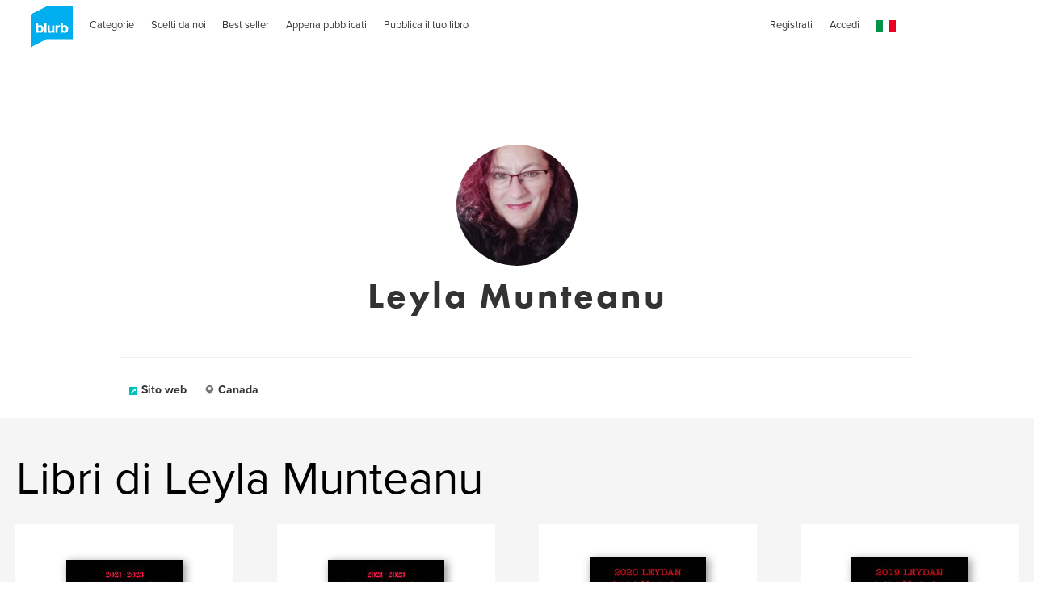

--- FILE ---
content_type: text/html; charset=utf-8
request_url: https://www.google.com/recaptcha/api2/anchor?ar=1&k=6LdYlHUUAAAAAGR0VR_KjlDMfvnnWb2XhZ4cAhOK&co=aHR0cHM6Ly9pdC5ibHVyYi5jb206NDQz&hl=it&v=PoyoqOPhxBO7pBk68S4YbpHZ&size=invisible&badge=inline&anchor-ms=20000&execute-ms=30000&cb=3e87s9jmnanw
body_size: 49662
content:
<!DOCTYPE HTML><html dir="ltr" lang="it"><head><meta http-equiv="Content-Type" content="text/html; charset=UTF-8">
<meta http-equiv="X-UA-Compatible" content="IE=edge">
<title>reCAPTCHA</title>
<style type="text/css">
/* cyrillic-ext */
@font-face {
  font-family: 'Roboto';
  font-style: normal;
  font-weight: 400;
  font-stretch: 100%;
  src: url(//fonts.gstatic.com/s/roboto/v48/KFO7CnqEu92Fr1ME7kSn66aGLdTylUAMa3GUBHMdazTgWw.woff2) format('woff2');
  unicode-range: U+0460-052F, U+1C80-1C8A, U+20B4, U+2DE0-2DFF, U+A640-A69F, U+FE2E-FE2F;
}
/* cyrillic */
@font-face {
  font-family: 'Roboto';
  font-style: normal;
  font-weight: 400;
  font-stretch: 100%;
  src: url(//fonts.gstatic.com/s/roboto/v48/KFO7CnqEu92Fr1ME7kSn66aGLdTylUAMa3iUBHMdazTgWw.woff2) format('woff2');
  unicode-range: U+0301, U+0400-045F, U+0490-0491, U+04B0-04B1, U+2116;
}
/* greek-ext */
@font-face {
  font-family: 'Roboto';
  font-style: normal;
  font-weight: 400;
  font-stretch: 100%;
  src: url(//fonts.gstatic.com/s/roboto/v48/KFO7CnqEu92Fr1ME7kSn66aGLdTylUAMa3CUBHMdazTgWw.woff2) format('woff2');
  unicode-range: U+1F00-1FFF;
}
/* greek */
@font-face {
  font-family: 'Roboto';
  font-style: normal;
  font-weight: 400;
  font-stretch: 100%;
  src: url(//fonts.gstatic.com/s/roboto/v48/KFO7CnqEu92Fr1ME7kSn66aGLdTylUAMa3-UBHMdazTgWw.woff2) format('woff2');
  unicode-range: U+0370-0377, U+037A-037F, U+0384-038A, U+038C, U+038E-03A1, U+03A3-03FF;
}
/* math */
@font-face {
  font-family: 'Roboto';
  font-style: normal;
  font-weight: 400;
  font-stretch: 100%;
  src: url(//fonts.gstatic.com/s/roboto/v48/KFO7CnqEu92Fr1ME7kSn66aGLdTylUAMawCUBHMdazTgWw.woff2) format('woff2');
  unicode-range: U+0302-0303, U+0305, U+0307-0308, U+0310, U+0312, U+0315, U+031A, U+0326-0327, U+032C, U+032F-0330, U+0332-0333, U+0338, U+033A, U+0346, U+034D, U+0391-03A1, U+03A3-03A9, U+03B1-03C9, U+03D1, U+03D5-03D6, U+03F0-03F1, U+03F4-03F5, U+2016-2017, U+2034-2038, U+203C, U+2040, U+2043, U+2047, U+2050, U+2057, U+205F, U+2070-2071, U+2074-208E, U+2090-209C, U+20D0-20DC, U+20E1, U+20E5-20EF, U+2100-2112, U+2114-2115, U+2117-2121, U+2123-214F, U+2190, U+2192, U+2194-21AE, U+21B0-21E5, U+21F1-21F2, U+21F4-2211, U+2213-2214, U+2216-22FF, U+2308-230B, U+2310, U+2319, U+231C-2321, U+2336-237A, U+237C, U+2395, U+239B-23B7, U+23D0, U+23DC-23E1, U+2474-2475, U+25AF, U+25B3, U+25B7, U+25BD, U+25C1, U+25CA, U+25CC, U+25FB, U+266D-266F, U+27C0-27FF, U+2900-2AFF, U+2B0E-2B11, U+2B30-2B4C, U+2BFE, U+3030, U+FF5B, U+FF5D, U+1D400-1D7FF, U+1EE00-1EEFF;
}
/* symbols */
@font-face {
  font-family: 'Roboto';
  font-style: normal;
  font-weight: 400;
  font-stretch: 100%;
  src: url(//fonts.gstatic.com/s/roboto/v48/KFO7CnqEu92Fr1ME7kSn66aGLdTylUAMaxKUBHMdazTgWw.woff2) format('woff2');
  unicode-range: U+0001-000C, U+000E-001F, U+007F-009F, U+20DD-20E0, U+20E2-20E4, U+2150-218F, U+2190, U+2192, U+2194-2199, U+21AF, U+21E6-21F0, U+21F3, U+2218-2219, U+2299, U+22C4-22C6, U+2300-243F, U+2440-244A, U+2460-24FF, U+25A0-27BF, U+2800-28FF, U+2921-2922, U+2981, U+29BF, U+29EB, U+2B00-2BFF, U+4DC0-4DFF, U+FFF9-FFFB, U+10140-1018E, U+10190-1019C, U+101A0, U+101D0-101FD, U+102E0-102FB, U+10E60-10E7E, U+1D2C0-1D2D3, U+1D2E0-1D37F, U+1F000-1F0FF, U+1F100-1F1AD, U+1F1E6-1F1FF, U+1F30D-1F30F, U+1F315, U+1F31C, U+1F31E, U+1F320-1F32C, U+1F336, U+1F378, U+1F37D, U+1F382, U+1F393-1F39F, U+1F3A7-1F3A8, U+1F3AC-1F3AF, U+1F3C2, U+1F3C4-1F3C6, U+1F3CA-1F3CE, U+1F3D4-1F3E0, U+1F3ED, U+1F3F1-1F3F3, U+1F3F5-1F3F7, U+1F408, U+1F415, U+1F41F, U+1F426, U+1F43F, U+1F441-1F442, U+1F444, U+1F446-1F449, U+1F44C-1F44E, U+1F453, U+1F46A, U+1F47D, U+1F4A3, U+1F4B0, U+1F4B3, U+1F4B9, U+1F4BB, U+1F4BF, U+1F4C8-1F4CB, U+1F4D6, U+1F4DA, U+1F4DF, U+1F4E3-1F4E6, U+1F4EA-1F4ED, U+1F4F7, U+1F4F9-1F4FB, U+1F4FD-1F4FE, U+1F503, U+1F507-1F50B, U+1F50D, U+1F512-1F513, U+1F53E-1F54A, U+1F54F-1F5FA, U+1F610, U+1F650-1F67F, U+1F687, U+1F68D, U+1F691, U+1F694, U+1F698, U+1F6AD, U+1F6B2, U+1F6B9-1F6BA, U+1F6BC, U+1F6C6-1F6CF, U+1F6D3-1F6D7, U+1F6E0-1F6EA, U+1F6F0-1F6F3, U+1F6F7-1F6FC, U+1F700-1F7FF, U+1F800-1F80B, U+1F810-1F847, U+1F850-1F859, U+1F860-1F887, U+1F890-1F8AD, U+1F8B0-1F8BB, U+1F8C0-1F8C1, U+1F900-1F90B, U+1F93B, U+1F946, U+1F984, U+1F996, U+1F9E9, U+1FA00-1FA6F, U+1FA70-1FA7C, U+1FA80-1FA89, U+1FA8F-1FAC6, U+1FACE-1FADC, U+1FADF-1FAE9, U+1FAF0-1FAF8, U+1FB00-1FBFF;
}
/* vietnamese */
@font-face {
  font-family: 'Roboto';
  font-style: normal;
  font-weight: 400;
  font-stretch: 100%;
  src: url(//fonts.gstatic.com/s/roboto/v48/KFO7CnqEu92Fr1ME7kSn66aGLdTylUAMa3OUBHMdazTgWw.woff2) format('woff2');
  unicode-range: U+0102-0103, U+0110-0111, U+0128-0129, U+0168-0169, U+01A0-01A1, U+01AF-01B0, U+0300-0301, U+0303-0304, U+0308-0309, U+0323, U+0329, U+1EA0-1EF9, U+20AB;
}
/* latin-ext */
@font-face {
  font-family: 'Roboto';
  font-style: normal;
  font-weight: 400;
  font-stretch: 100%;
  src: url(//fonts.gstatic.com/s/roboto/v48/KFO7CnqEu92Fr1ME7kSn66aGLdTylUAMa3KUBHMdazTgWw.woff2) format('woff2');
  unicode-range: U+0100-02BA, U+02BD-02C5, U+02C7-02CC, U+02CE-02D7, U+02DD-02FF, U+0304, U+0308, U+0329, U+1D00-1DBF, U+1E00-1E9F, U+1EF2-1EFF, U+2020, U+20A0-20AB, U+20AD-20C0, U+2113, U+2C60-2C7F, U+A720-A7FF;
}
/* latin */
@font-face {
  font-family: 'Roboto';
  font-style: normal;
  font-weight: 400;
  font-stretch: 100%;
  src: url(//fonts.gstatic.com/s/roboto/v48/KFO7CnqEu92Fr1ME7kSn66aGLdTylUAMa3yUBHMdazQ.woff2) format('woff2');
  unicode-range: U+0000-00FF, U+0131, U+0152-0153, U+02BB-02BC, U+02C6, U+02DA, U+02DC, U+0304, U+0308, U+0329, U+2000-206F, U+20AC, U+2122, U+2191, U+2193, U+2212, U+2215, U+FEFF, U+FFFD;
}
/* cyrillic-ext */
@font-face {
  font-family: 'Roboto';
  font-style: normal;
  font-weight: 500;
  font-stretch: 100%;
  src: url(//fonts.gstatic.com/s/roboto/v48/KFO7CnqEu92Fr1ME7kSn66aGLdTylUAMa3GUBHMdazTgWw.woff2) format('woff2');
  unicode-range: U+0460-052F, U+1C80-1C8A, U+20B4, U+2DE0-2DFF, U+A640-A69F, U+FE2E-FE2F;
}
/* cyrillic */
@font-face {
  font-family: 'Roboto';
  font-style: normal;
  font-weight: 500;
  font-stretch: 100%;
  src: url(//fonts.gstatic.com/s/roboto/v48/KFO7CnqEu92Fr1ME7kSn66aGLdTylUAMa3iUBHMdazTgWw.woff2) format('woff2');
  unicode-range: U+0301, U+0400-045F, U+0490-0491, U+04B0-04B1, U+2116;
}
/* greek-ext */
@font-face {
  font-family: 'Roboto';
  font-style: normal;
  font-weight: 500;
  font-stretch: 100%;
  src: url(//fonts.gstatic.com/s/roboto/v48/KFO7CnqEu92Fr1ME7kSn66aGLdTylUAMa3CUBHMdazTgWw.woff2) format('woff2');
  unicode-range: U+1F00-1FFF;
}
/* greek */
@font-face {
  font-family: 'Roboto';
  font-style: normal;
  font-weight: 500;
  font-stretch: 100%;
  src: url(//fonts.gstatic.com/s/roboto/v48/KFO7CnqEu92Fr1ME7kSn66aGLdTylUAMa3-UBHMdazTgWw.woff2) format('woff2');
  unicode-range: U+0370-0377, U+037A-037F, U+0384-038A, U+038C, U+038E-03A1, U+03A3-03FF;
}
/* math */
@font-face {
  font-family: 'Roboto';
  font-style: normal;
  font-weight: 500;
  font-stretch: 100%;
  src: url(//fonts.gstatic.com/s/roboto/v48/KFO7CnqEu92Fr1ME7kSn66aGLdTylUAMawCUBHMdazTgWw.woff2) format('woff2');
  unicode-range: U+0302-0303, U+0305, U+0307-0308, U+0310, U+0312, U+0315, U+031A, U+0326-0327, U+032C, U+032F-0330, U+0332-0333, U+0338, U+033A, U+0346, U+034D, U+0391-03A1, U+03A3-03A9, U+03B1-03C9, U+03D1, U+03D5-03D6, U+03F0-03F1, U+03F4-03F5, U+2016-2017, U+2034-2038, U+203C, U+2040, U+2043, U+2047, U+2050, U+2057, U+205F, U+2070-2071, U+2074-208E, U+2090-209C, U+20D0-20DC, U+20E1, U+20E5-20EF, U+2100-2112, U+2114-2115, U+2117-2121, U+2123-214F, U+2190, U+2192, U+2194-21AE, U+21B0-21E5, U+21F1-21F2, U+21F4-2211, U+2213-2214, U+2216-22FF, U+2308-230B, U+2310, U+2319, U+231C-2321, U+2336-237A, U+237C, U+2395, U+239B-23B7, U+23D0, U+23DC-23E1, U+2474-2475, U+25AF, U+25B3, U+25B7, U+25BD, U+25C1, U+25CA, U+25CC, U+25FB, U+266D-266F, U+27C0-27FF, U+2900-2AFF, U+2B0E-2B11, U+2B30-2B4C, U+2BFE, U+3030, U+FF5B, U+FF5D, U+1D400-1D7FF, U+1EE00-1EEFF;
}
/* symbols */
@font-face {
  font-family: 'Roboto';
  font-style: normal;
  font-weight: 500;
  font-stretch: 100%;
  src: url(//fonts.gstatic.com/s/roboto/v48/KFO7CnqEu92Fr1ME7kSn66aGLdTylUAMaxKUBHMdazTgWw.woff2) format('woff2');
  unicode-range: U+0001-000C, U+000E-001F, U+007F-009F, U+20DD-20E0, U+20E2-20E4, U+2150-218F, U+2190, U+2192, U+2194-2199, U+21AF, U+21E6-21F0, U+21F3, U+2218-2219, U+2299, U+22C4-22C6, U+2300-243F, U+2440-244A, U+2460-24FF, U+25A0-27BF, U+2800-28FF, U+2921-2922, U+2981, U+29BF, U+29EB, U+2B00-2BFF, U+4DC0-4DFF, U+FFF9-FFFB, U+10140-1018E, U+10190-1019C, U+101A0, U+101D0-101FD, U+102E0-102FB, U+10E60-10E7E, U+1D2C0-1D2D3, U+1D2E0-1D37F, U+1F000-1F0FF, U+1F100-1F1AD, U+1F1E6-1F1FF, U+1F30D-1F30F, U+1F315, U+1F31C, U+1F31E, U+1F320-1F32C, U+1F336, U+1F378, U+1F37D, U+1F382, U+1F393-1F39F, U+1F3A7-1F3A8, U+1F3AC-1F3AF, U+1F3C2, U+1F3C4-1F3C6, U+1F3CA-1F3CE, U+1F3D4-1F3E0, U+1F3ED, U+1F3F1-1F3F3, U+1F3F5-1F3F7, U+1F408, U+1F415, U+1F41F, U+1F426, U+1F43F, U+1F441-1F442, U+1F444, U+1F446-1F449, U+1F44C-1F44E, U+1F453, U+1F46A, U+1F47D, U+1F4A3, U+1F4B0, U+1F4B3, U+1F4B9, U+1F4BB, U+1F4BF, U+1F4C8-1F4CB, U+1F4D6, U+1F4DA, U+1F4DF, U+1F4E3-1F4E6, U+1F4EA-1F4ED, U+1F4F7, U+1F4F9-1F4FB, U+1F4FD-1F4FE, U+1F503, U+1F507-1F50B, U+1F50D, U+1F512-1F513, U+1F53E-1F54A, U+1F54F-1F5FA, U+1F610, U+1F650-1F67F, U+1F687, U+1F68D, U+1F691, U+1F694, U+1F698, U+1F6AD, U+1F6B2, U+1F6B9-1F6BA, U+1F6BC, U+1F6C6-1F6CF, U+1F6D3-1F6D7, U+1F6E0-1F6EA, U+1F6F0-1F6F3, U+1F6F7-1F6FC, U+1F700-1F7FF, U+1F800-1F80B, U+1F810-1F847, U+1F850-1F859, U+1F860-1F887, U+1F890-1F8AD, U+1F8B0-1F8BB, U+1F8C0-1F8C1, U+1F900-1F90B, U+1F93B, U+1F946, U+1F984, U+1F996, U+1F9E9, U+1FA00-1FA6F, U+1FA70-1FA7C, U+1FA80-1FA89, U+1FA8F-1FAC6, U+1FACE-1FADC, U+1FADF-1FAE9, U+1FAF0-1FAF8, U+1FB00-1FBFF;
}
/* vietnamese */
@font-face {
  font-family: 'Roboto';
  font-style: normal;
  font-weight: 500;
  font-stretch: 100%;
  src: url(//fonts.gstatic.com/s/roboto/v48/KFO7CnqEu92Fr1ME7kSn66aGLdTylUAMa3OUBHMdazTgWw.woff2) format('woff2');
  unicode-range: U+0102-0103, U+0110-0111, U+0128-0129, U+0168-0169, U+01A0-01A1, U+01AF-01B0, U+0300-0301, U+0303-0304, U+0308-0309, U+0323, U+0329, U+1EA0-1EF9, U+20AB;
}
/* latin-ext */
@font-face {
  font-family: 'Roboto';
  font-style: normal;
  font-weight: 500;
  font-stretch: 100%;
  src: url(//fonts.gstatic.com/s/roboto/v48/KFO7CnqEu92Fr1ME7kSn66aGLdTylUAMa3KUBHMdazTgWw.woff2) format('woff2');
  unicode-range: U+0100-02BA, U+02BD-02C5, U+02C7-02CC, U+02CE-02D7, U+02DD-02FF, U+0304, U+0308, U+0329, U+1D00-1DBF, U+1E00-1E9F, U+1EF2-1EFF, U+2020, U+20A0-20AB, U+20AD-20C0, U+2113, U+2C60-2C7F, U+A720-A7FF;
}
/* latin */
@font-face {
  font-family: 'Roboto';
  font-style: normal;
  font-weight: 500;
  font-stretch: 100%;
  src: url(//fonts.gstatic.com/s/roboto/v48/KFO7CnqEu92Fr1ME7kSn66aGLdTylUAMa3yUBHMdazQ.woff2) format('woff2');
  unicode-range: U+0000-00FF, U+0131, U+0152-0153, U+02BB-02BC, U+02C6, U+02DA, U+02DC, U+0304, U+0308, U+0329, U+2000-206F, U+20AC, U+2122, U+2191, U+2193, U+2212, U+2215, U+FEFF, U+FFFD;
}
/* cyrillic-ext */
@font-face {
  font-family: 'Roboto';
  font-style: normal;
  font-weight: 900;
  font-stretch: 100%;
  src: url(//fonts.gstatic.com/s/roboto/v48/KFO7CnqEu92Fr1ME7kSn66aGLdTylUAMa3GUBHMdazTgWw.woff2) format('woff2');
  unicode-range: U+0460-052F, U+1C80-1C8A, U+20B4, U+2DE0-2DFF, U+A640-A69F, U+FE2E-FE2F;
}
/* cyrillic */
@font-face {
  font-family: 'Roboto';
  font-style: normal;
  font-weight: 900;
  font-stretch: 100%;
  src: url(//fonts.gstatic.com/s/roboto/v48/KFO7CnqEu92Fr1ME7kSn66aGLdTylUAMa3iUBHMdazTgWw.woff2) format('woff2');
  unicode-range: U+0301, U+0400-045F, U+0490-0491, U+04B0-04B1, U+2116;
}
/* greek-ext */
@font-face {
  font-family: 'Roboto';
  font-style: normal;
  font-weight: 900;
  font-stretch: 100%;
  src: url(//fonts.gstatic.com/s/roboto/v48/KFO7CnqEu92Fr1ME7kSn66aGLdTylUAMa3CUBHMdazTgWw.woff2) format('woff2');
  unicode-range: U+1F00-1FFF;
}
/* greek */
@font-face {
  font-family: 'Roboto';
  font-style: normal;
  font-weight: 900;
  font-stretch: 100%;
  src: url(//fonts.gstatic.com/s/roboto/v48/KFO7CnqEu92Fr1ME7kSn66aGLdTylUAMa3-UBHMdazTgWw.woff2) format('woff2');
  unicode-range: U+0370-0377, U+037A-037F, U+0384-038A, U+038C, U+038E-03A1, U+03A3-03FF;
}
/* math */
@font-face {
  font-family: 'Roboto';
  font-style: normal;
  font-weight: 900;
  font-stretch: 100%;
  src: url(//fonts.gstatic.com/s/roboto/v48/KFO7CnqEu92Fr1ME7kSn66aGLdTylUAMawCUBHMdazTgWw.woff2) format('woff2');
  unicode-range: U+0302-0303, U+0305, U+0307-0308, U+0310, U+0312, U+0315, U+031A, U+0326-0327, U+032C, U+032F-0330, U+0332-0333, U+0338, U+033A, U+0346, U+034D, U+0391-03A1, U+03A3-03A9, U+03B1-03C9, U+03D1, U+03D5-03D6, U+03F0-03F1, U+03F4-03F5, U+2016-2017, U+2034-2038, U+203C, U+2040, U+2043, U+2047, U+2050, U+2057, U+205F, U+2070-2071, U+2074-208E, U+2090-209C, U+20D0-20DC, U+20E1, U+20E5-20EF, U+2100-2112, U+2114-2115, U+2117-2121, U+2123-214F, U+2190, U+2192, U+2194-21AE, U+21B0-21E5, U+21F1-21F2, U+21F4-2211, U+2213-2214, U+2216-22FF, U+2308-230B, U+2310, U+2319, U+231C-2321, U+2336-237A, U+237C, U+2395, U+239B-23B7, U+23D0, U+23DC-23E1, U+2474-2475, U+25AF, U+25B3, U+25B7, U+25BD, U+25C1, U+25CA, U+25CC, U+25FB, U+266D-266F, U+27C0-27FF, U+2900-2AFF, U+2B0E-2B11, U+2B30-2B4C, U+2BFE, U+3030, U+FF5B, U+FF5D, U+1D400-1D7FF, U+1EE00-1EEFF;
}
/* symbols */
@font-face {
  font-family: 'Roboto';
  font-style: normal;
  font-weight: 900;
  font-stretch: 100%;
  src: url(//fonts.gstatic.com/s/roboto/v48/KFO7CnqEu92Fr1ME7kSn66aGLdTylUAMaxKUBHMdazTgWw.woff2) format('woff2');
  unicode-range: U+0001-000C, U+000E-001F, U+007F-009F, U+20DD-20E0, U+20E2-20E4, U+2150-218F, U+2190, U+2192, U+2194-2199, U+21AF, U+21E6-21F0, U+21F3, U+2218-2219, U+2299, U+22C4-22C6, U+2300-243F, U+2440-244A, U+2460-24FF, U+25A0-27BF, U+2800-28FF, U+2921-2922, U+2981, U+29BF, U+29EB, U+2B00-2BFF, U+4DC0-4DFF, U+FFF9-FFFB, U+10140-1018E, U+10190-1019C, U+101A0, U+101D0-101FD, U+102E0-102FB, U+10E60-10E7E, U+1D2C0-1D2D3, U+1D2E0-1D37F, U+1F000-1F0FF, U+1F100-1F1AD, U+1F1E6-1F1FF, U+1F30D-1F30F, U+1F315, U+1F31C, U+1F31E, U+1F320-1F32C, U+1F336, U+1F378, U+1F37D, U+1F382, U+1F393-1F39F, U+1F3A7-1F3A8, U+1F3AC-1F3AF, U+1F3C2, U+1F3C4-1F3C6, U+1F3CA-1F3CE, U+1F3D4-1F3E0, U+1F3ED, U+1F3F1-1F3F3, U+1F3F5-1F3F7, U+1F408, U+1F415, U+1F41F, U+1F426, U+1F43F, U+1F441-1F442, U+1F444, U+1F446-1F449, U+1F44C-1F44E, U+1F453, U+1F46A, U+1F47D, U+1F4A3, U+1F4B0, U+1F4B3, U+1F4B9, U+1F4BB, U+1F4BF, U+1F4C8-1F4CB, U+1F4D6, U+1F4DA, U+1F4DF, U+1F4E3-1F4E6, U+1F4EA-1F4ED, U+1F4F7, U+1F4F9-1F4FB, U+1F4FD-1F4FE, U+1F503, U+1F507-1F50B, U+1F50D, U+1F512-1F513, U+1F53E-1F54A, U+1F54F-1F5FA, U+1F610, U+1F650-1F67F, U+1F687, U+1F68D, U+1F691, U+1F694, U+1F698, U+1F6AD, U+1F6B2, U+1F6B9-1F6BA, U+1F6BC, U+1F6C6-1F6CF, U+1F6D3-1F6D7, U+1F6E0-1F6EA, U+1F6F0-1F6F3, U+1F6F7-1F6FC, U+1F700-1F7FF, U+1F800-1F80B, U+1F810-1F847, U+1F850-1F859, U+1F860-1F887, U+1F890-1F8AD, U+1F8B0-1F8BB, U+1F8C0-1F8C1, U+1F900-1F90B, U+1F93B, U+1F946, U+1F984, U+1F996, U+1F9E9, U+1FA00-1FA6F, U+1FA70-1FA7C, U+1FA80-1FA89, U+1FA8F-1FAC6, U+1FACE-1FADC, U+1FADF-1FAE9, U+1FAF0-1FAF8, U+1FB00-1FBFF;
}
/* vietnamese */
@font-face {
  font-family: 'Roboto';
  font-style: normal;
  font-weight: 900;
  font-stretch: 100%;
  src: url(//fonts.gstatic.com/s/roboto/v48/KFO7CnqEu92Fr1ME7kSn66aGLdTylUAMa3OUBHMdazTgWw.woff2) format('woff2');
  unicode-range: U+0102-0103, U+0110-0111, U+0128-0129, U+0168-0169, U+01A0-01A1, U+01AF-01B0, U+0300-0301, U+0303-0304, U+0308-0309, U+0323, U+0329, U+1EA0-1EF9, U+20AB;
}
/* latin-ext */
@font-face {
  font-family: 'Roboto';
  font-style: normal;
  font-weight: 900;
  font-stretch: 100%;
  src: url(//fonts.gstatic.com/s/roboto/v48/KFO7CnqEu92Fr1ME7kSn66aGLdTylUAMa3KUBHMdazTgWw.woff2) format('woff2');
  unicode-range: U+0100-02BA, U+02BD-02C5, U+02C7-02CC, U+02CE-02D7, U+02DD-02FF, U+0304, U+0308, U+0329, U+1D00-1DBF, U+1E00-1E9F, U+1EF2-1EFF, U+2020, U+20A0-20AB, U+20AD-20C0, U+2113, U+2C60-2C7F, U+A720-A7FF;
}
/* latin */
@font-face {
  font-family: 'Roboto';
  font-style: normal;
  font-weight: 900;
  font-stretch: 100%;
  src: url(//fonts.gstatic.com/s/roboto/v48/KFO7CnqEu92Fr1ME7kSn66aGLdTylUAMa3yUBHMdazQ.woff2) format('woff2');
  unicode-range: U+0000-00FF, U+0131, U+0152-0153, U+02BB-02BC, U+02C6, U+02DA, U+02DC, U+0304, U+0308, U+0329, U+2000-206F, U+20AC, U+2122, U+2191, U+2193, U+2212, U+2215, U+FEFF, U+FFFD;
}

</style>
<link rel="stylesheet" type="text/css" href="https://www.gstatic.com/recaptcha/releases/PoyoqOPhxBO7pBk68S4YbpHZ/styles__ltr.css">
<script nonce="KCrLfVKbH7FE_xV9O0Ebaw" type="text/javascript">window['__recaptcha_api'] = 'https://www.google.com/recaptcha/api2/';</script>
<script type="text/javascript" src="https://www.gstatic.com/recaptcha/releases/PoyoqOPhxBO7pBk68S4YbpHZ/recaptcha__it.js" nonce="KCrLfVKbH7FE_xV9O0Ebaw">
      
    </script></head>
<body><div id="rc-anchor-alert" class="rc-anchor-alert"></div>
<input type="hidden" id="recaptcha-token" value="[base64]">
<script type="text/javascript" nonce="KCrLfVKbH7FE_xV9O0Ebaw">
      recaptcha.anchor.Main.init("[\x22ainput\x22,[\x22bgdata\x22,\x22\x22,\[base64]/[base64]/[base64]/[base64]/[base64]/UltsKytdPUU6KEU8MjA0OD9SW2wrK109RT4+NnwxOTI6KChFJjY0NTEyKT09NTUyOTYmJk0rMTxjLmxlbmd0aCYmKGMuY2hhckNvZGVBdChNKzEpJjY0NTEyKT09NTYzMjA/[base64]/[base64]/[base64]/[base64]/[base64]/[base64]/[base64]\x22,\[base64]\\u003d\x22,\[base64]/DglrCosKVdQkAEsK2d8OSwofDnsKWwp48wp/[base64]/CrxHCicKAwrdNw7tHworCqTNfYcKXOlYOwp9Iw7w0wozDqCsARsKMw4dnwpjDssOcw7HCvzAAJV7DpcKxwqsKw6jCrgVPXMObKMKow4h4w5otfy/DjcOPwrfDhBRuw6LCuWgcw4/DqGcOw7vDom1/w4RAHhrCo2HDr8K0w5XCp8KwwpwOw7zCrcKoXX7DkcKhZcKcwr5TwrAKw6nCugYtwpQsw5rDlgRnw6TDm8OdwoxWYQrDnW0qw6LCpxbDtlDCmcOLO8K1WMK/wrTClcKvwonCscKuCcKEwrLDncKaw45Mw5BxLCcOZ2URcsOhBALDj8KKVsKDw6NSCyhcwqVXL8ORMcONQsOAw7AdwqJbM8OIwpRPF8KFw7gOw7p6YsKDc8OmJ8OEODxXwpPCgFXDg8Kywp/DmcKnf8KDUk04KgsTRHEVwog1NVDDqsOcwr4WBDEvw7MJCm3Ch8OJw6jCkGDDr8OKV8O1B8KxwqQcbcOSSj0yRlU9dh/ChhDDssKEYsK9w4vCnsKaSy/Cj8KqWynDn8KiMQENLsKsQMORwpvDoQzDrcKUw73DmcOOwpvDt1ltew0AwqU5YBLDssOFw5IVw6cuw4g6wpnDncK/Cg1yw7pTw5vCl3zDpMOwKsOzLMOVwpjDn8KkQm4hwq0+TmoDI8K5w4HCmSTCisKOwo0ODsKxKTI/w4zDmHPDlCvCiEvDnMOlwrhAdcO+wobClcKIV8Kswohvw7LCkkHDkMO8VcKZwrEwwrtrW10wwrbCrcOCbmRDwqJFw6fCrWBnw54mDB8fw4A6w7vDoMKBI2IeZRTDl8Oqw6B1fMKNwo/[base64]/DsK6wo3CqE1eVcO+w63CmgdAw6fCk8OAwrJmw6HCmsKcUDfCs8OxdDk9w4LCocKvw6Juwr4Ew6vDpDgmwp3DgFVSw7PCvcOxa8Kvwq4WbsKHwoFow4gHwojDu8OUw7FAGsK0w7vClMKhw7dJwr/ClsOVw7vDp2jCugUhLQbDixtAcSFcLMKQLsOKw6YrwpJKw67DoyNVw4w8wqjDqDDCqMKpwr7DksOBKsOuw4cGw7VpbH5RKcOJw7wAw6bDiMO/wovCpVvDmsOCFh8odcKtC01dd14OYSnDhg8Nw5fCvEA1KMKWO8Ouw4XCtn3Cn28mw5I6dsK9PxpGwoZIA3TDv8KBw7VEwqdzUFzDkFwvL8KRw49oCcKFAnrChMKQwrfDtAjDtsOqwqJ/w6dFX8O/MMK6w7DDl8KgTBDCpMO6w5DChcOuNCTCt3bDljd5wpADwrXCisOQQ0vDiBHDrMOqDRHCtcKOwqhzdsOxw7Quw4EFAzEhT8KIMGTCvsOMw7law4rDu8Kpw5IICR3DnE3Cnjt+w6ExwqkeMg8Uw59VJSvDnw48w7/Dv8KKTjhJwo0gw68Iwp7CtjDChDbCl8OowqnDnsKqDSNKZ8KTwrbDmCTDmXIZAcO4HMOrw7EoJcO+wr3CmcOxw6XDuMONER1WMxPDk0DCi8OXwqDCuAQVw4HChcOtCm/CjMKzeMOtN8O9woTDlgnCnCZidljCom8HwpnCvXFRY8KvSsK+VEHCknLDlnpJUsObT8K/worCvGFww4HCj8K0wrpTBCbCn3s0HDjDsykdwpDDmFrDn3/CryVVw5siwoTCnDoNCEgWRMKBPXE0VMORwoMpw6JmwpQSwrIDMw3DpDUrFcOSesOSw7jDq8Oxwp/CqVl4fcOIw5IQC8O5KE4TSHYTwqMmwrhVwp3DtsKDFcO2w5fDucO8aCA7D3zDncObwpMDw5xgwpDDujfCqsKewqNCwpfChyHCscOEHDQMBFbDocOTfgA9w5PDmizCsMOMw5pqG2EMwoUREMKIQcOZw4YOwqoaF8KLw4DClsOwNcKIw6NmISzDnWVjMsK/QTPCk1IPwpzCgEoZw5t2G8KvSG3CiwDDrMO8THjCpFAOw7p4fMKQMsKZVX8nSn/CmWHCssKGZ0LCqHvDh3ddBsKKw5www5zCucKoYhRnH1AZMcOww7DDncOtwqLDhn9Ow5hlQF3CmsOoD1bDusODwo4/FcOXw6rCpw8mcMKLFnnDpwDCo8K0bDdCw7FoanvDlCkuwr3Cgy3Cr2UKw79fw7jDinklNMOIdsKfwrAEwrA9wow0wrbDtcKAwoTCjxbDpcOfeAfDi8O0HcKWQm3Dp0xywqs7fMOdwqTCo8KwwqxHwp0LwpYfeW3Dm1jCq1RRw4/[base64]/CncO9VDvDksO8wqDCjE3Du8KOEgHCmcKIbMKgwrvDky7Dqg0Ew74hL0jCpMOpK8KMZMO3UMOfUcO/wo83UlvCqgbCncK6G8KLw67DjgLCiTc/w6/CjsOZwq7CqMK7GXTCi8Oxwr8BAB7DncKNHU92ZFzDlsKfYD48S8KvBsKybMKrw6LChMORYcOMIMO1w4UCCmDCt8Oww4zCqcOYw49Xwq/CozdiH8O1BzHCrsOxWQhvwrEXw6YLJcK3wqI+w7FTw5DDnUrDvsOnAcKdwo5Ww6J4w6XCpXhww6bDsVbCucOAw4AtNydyw73DiGJBwpNPY8O9w6bCk1NnwofDjMKDGsKuAB7CpCbCh2ptwopcwo0/B8O5Un57woDCnMOMwoPDi8OWwp/DocOtAMKATcKwwrDClMKlwqHDusOGC8OqwrYTw4VKYcOWw7jCj8Ofw4HDu8Kdw7TDrgJxwr3Dqn9vF3XCmj/Du14DwrjCsMKqHMO/wqLDoMKpw7gvfmPCiybCn8K8wpvCoio1wo8dRsKww4TCvcKow6TCh8KJLcOtN8K6w4LCk8Oaw6TCrT/CgU0Vw7rCn1XCrFF0w5PCuVRwwq7DnVtMwrjCtnzDhFvDksK0KsOTEsKhQcKow7wrwrDClVHClMOdw4QUw44qOggXwp0bClFZw789wpxqwqMrwpjCt8KybsOUwqrDusKCIMOIJF9QNcOZDFDDlULDsH3CrcKlBMO1P8OVwrs6wrPCom7CmsOQwrTCgMO5Thl/w68GwqDDr8Kww7AmAjcoVcKXexXCkMO7YVXDv8KiesKxVk7CggcFWcOLw7/CkTHDm8OAeGM0wqkrwqU9w6VRLVkxwqtIw6LDpEtYQsOtaMKUw4FjXF4nLEnCny0ewr3DoEXDpsKyaQPDhsKLN8Kzw5bDpcOxCMO3EMOMEmTCkMO0Lg5aw44FcsKPI8O9wqrDhyMzGw/DjA0Pw5Zuwo8hRBETN8K6fMKIwqo2w7siw7lna8ONwph8w5xQX8KbE8KEwqwCw7rCgcOENiFjHW7CvMOSwqfDhsOuw4PDl8KfwqNSCXfCucOsdsOxwrLCsidxIcKrw5VVeDvCpcO/wrfDtT/[base64]/[base64]/eSHCuMK+DsOacUrDj1xgwoMFS3zCvcKqw4vDk8KywrrDrsOwRmICwp7DncKdw40qRljDl8O0JG/[base64]/Dl8KCw5DCr8K5McOiaBLCqMOcwoAnEghIF8OcNlzCmcKZwq/CisO0ccKfwpjDjm7Ck8KlwqzDnU9/[base64]/DqAbDisKYwpPCujNAw5HDhsK4LcKIRsODwpfDh0ZkwrLCjj/DmMOMwqbCk8KETsKeZwNvw7DDhn5awqQkwqtuHzNEVFvDtcOvw65pZTJJw4/Cvg7CkBzDuQo0Em1BLywJwoBMw6/[base64]/CpMKPfcObWMOZw7/CvMKOBsOLG8Kgw4xIwr8/wpvCpcO3w6Q9wps9w7XDs8KmBsKnacKRCDbDp8KZw5QKV3nCrMKKQ0DCugTCtl/[base64]/Ci0QDw4HDiD0xNDLDm3HDosOvHMKQwoskYR3DhMKaCWg/w7XCmMO1w4fCo8Kxf8O3wr1/NkfCksOMbmQ0wqrChVnCkMKYw7LDuTzDv2/CnMK3QUxxasKyw6wADnvDoMKmwpMqFGPCqcKPaMKRXV4PDMO1WGw7MsKNeMKZNXI+asKMw4DDucKfMsKIRxQjw5rDtzlPw7TCqDHDgcK0w4YqS3PChsKoZ8KrDcOOLsK/BjBTw7Esw5PCqQbDicOFNlDCi8Kvw5TChsKwLMKDVnU5UMK2w5jDoCAfZlRcw5jCvcK5IsOOPgZjKcONw5vDrMKsw7ofwo/Dl8KqdB7DpFYlZRcDJ8Orw4ItwqrDmHbDksK0IsOZZsOJRlV+wpxiKSJsAElbwocOw7PDkMK7I8KDwojDj3HCm8OdM8OLw4ZYw5Yjw50UdwZeaQbDtGhLIcKIw64WNW/[base64]/w5h+AETCgMO/wrvDuMOWwrTDk8KBwoXCmm3CncKJw5JKw6Aawq/[base64]/CrhjCmwjDmR5+wrVIK3YsFSHDlcO0a8OZw4gzIg55TBPDoMKAQmBnXEQdQ8OWEsKuCTRcew/CsMOJfcK5M01VZhBYcgc2wpzCjDlQDcKRwpLDsjLCuhkHw5k9w7FOQ38Mw7/CmlPCnUnDhsKsw5NHw5IJcsOCw4QlwpTCl8KWEVfDtsOydMKnE8K/wrDDpsOqw6/DmzjDtCg9DxnCrQx6H1TCgMO/w5UqwqPDpcKmwrbDo1QhwpAyBUHDhx9zwoXDqRDDpUc5wpzDgkTCnCHCt8K6wqYjJsOSccK1w7/DuMK0WT8cw4HDocOKdRMKMsOxUz/DlmAiw7/Dr21MQcOOw71LOCnCnidxw5bCi8O4w4w9w61TwqrCo8KjwoVWMxbDqjJqwoNzw7vCqsOJbsK0w6bDmcKwChNrw5p7McKIOznDv0dcd1nClcKkT0PDv8Kaw43DjjYAwq/CjsOdwqQ6w63Cg8Obw7/Cl8KHKMKebEtgaMOKwr0HZ0jCv8OFwrXCr0TDnsO4w6XChsKvdGJ8ZDzCpRfDnMKtDj7DhBzDrxHDusOhw4RZwppcw4bCnMOwwrLCmMKmVE7DncKiw71TCikNwqULZ8OjHcK4DsK+wqBow63Dh8Odw7R/f8KEwoHCqiVlwrnCkMOUAcOqw7czdsOdM8KwLMO1b8KNw47DnXjDk8KJLcK3VwHCtCvDlHQhwoZ0w6LDs2nDol7Cu8KNXcOfRDnDg8O7C8K6UsKDNSfCksOfwoLDun97PcO7VMKEw6HDmjHDv8OvwpTCqMKzF8Kvw6zCmsOnw6jDlDxQAcO7NcOZXVsuHcK/cijDlGHDjcKud8OOZsKewrDCk8KRAyrCjcOiwrPClCR3w4XCnFI/YsO1bQZbwrPDngXCpsKsw5HDoMOKw4I+DsOvwq3CrcO5N8OKw7xkwp3CmsK8wrjCscKRGjA9wrVOc3PDo17DrUvCjTjDhGXDtMOEWys7w7/CsFTDqVo3SzzClcOqN8OhwqLCrMKbOMOWw6nDocOhw751XnU1S0xiawIvw5jDksORwpLDs3c3WQ4Cwr3CuSdocMORVkdAcMO6J0g+VyrCgcO6wq0JE1vDqG/DgHrCuMOXQMOcw5MNXMOnwrDDvkfCpgfCpy/Dg8KUAmMcwr1/wpzCn2LDkn8jw6dJNgQBf8OQAMK0w4vDvcODUkbDnsKaVsOxwrsKQ8Ktw7oKw6fCijsuRsKkWBROU8KtwrBkw4rCoALCkUpyFHTDicOiwoNaw57CoUrCl8O3wrINw41FOz/CjDpiwqvDvsKcHMKOw7hpw65/IcO+ZVYbw4/[base64]/Cg8Kfw6bCvC/CukFvwr4LeFpDwoLCulNZw4ZQw5jDusKiw6rDkcORGk0ewqlLwr5CO8KafkHCqyLCpDwRw53CksKHXcKoXDBlwrxKwoXCiBQLLD08PDZxw4TCmcKSCcO7wq/CjsOGPVgUCwsaM2XDiFDDm8O5XCrCr8OdE8O1bsK8w55Zw5hLw5HDvVxnBMKawqcHcsKDw67CgcOCTcONYQ/Ds8K7MSLDhcO7NMKQwpXCkXzCscOaw4XDm0TCmQbCnFXDqDEqwroQw6sLTsO+wqMwWAh3wrzDiSLDpcOuZMK1PUvDocKnwqjCo2cCwr4Me8Ozw6oKw51dc8KaccOQwq57C0U/PsO4w7lLUMKdw57Cv8OTD8K8RsOrwr3Cq3IENQ4Gw6lafnjDuQ3Dkm1owpLDnxJyR8KAw7vDkcKrw4Ekw5/DllxYEcKqUMK7woAWw7zCuMO7woXCs8O8w4bClMKocEnCtxs8Q8K3HwFyPsKNZ8KowqjCmcOrcU3CnkjDsTrCmR1lwoNow4E9LsKVwoXDl1xUDQc+wp4uPgoaw47CiUFtw5Mow5h3wp1/A8OBPV8/wojCtFjCgMORwpbCpMOVwpcQGQHCgHwVw4jCk8OOwpcowqQAwrnDvGPDgX3CgMO7ecKXwrcUUyV3YMK7YsKSbwJqfn14WMOND8K/d8O8w5UcKjV2wpvCi8K/VMOxE8OUw43DrcKfw7/DjxXDnVYpTMOWZsKkFsODAMO2LcKlw6VlwqV9wqzCgcOyaw0RXMKnw6vDo1XDi38iCsOuImIhMlHDqVk1JUDDrAzDqsOBw5fCqg0/wpPDulNQcUlBCcOrwrw2wpJ4w5l0eDTCpns4wqMeZ0PDuEjDhgDDscOQw5rCmnJhPMOkw4rDqMObAFIzUFwrwqV4ZsOywqDCql1gwqpoRFM+w6pWw5zCpQACfhkHw5cRKcO2WcKNw5/DncONwqckw6DCmizDj8O6wpYDF8Kxwq5yw5FfIXBcw7ERacKuGBnDrMOkLsOJZ8K9IsOUI8OjSA/[base64]/Ctx5aw4LCo8OGRHAEXsKvQkzDsyrDssKFeMOxcEzDqkTDmcKncMKTwolxwqjCmMKMJGLCucOdUEBLw75CegLCrl7DvATCg1nDtUU2w58qw7x8w7BPw5Q0w4DDh8O+Y8K+dsK4w5rDmsK8w5csfMOsH1/CssKkw5bDqsKBwqMDZkrChFjDqcORHhtcw7LDoMKTTA7CtGPDgQxnw7LCosOUSh5kYWEdw5sowr3Cm2UEw7IcXsO0wqYAw5cpw6XCvyJ2w4ZRwr7Cm3BIH8KoJMORADrDpmNBCMO+wrl3wq7CtTlKw4BfwrkpeMKkw45PwpDDp8KuwosDa0/[base64]/CpcOaw7h1EcKbw7wwN8KFw7zDncOdw5bDtS13w4XDtQUwNcKUGcKZRMKqwpVdwrI4wphsbELCg8O0CnXCq8KGBVVUw6zDgjQIWinCg8OYw4IAw6kyThIsKMO0w63Ci3jDhMO7NcKocsKaWMOyOVfDv8Odw4/DlXEnw6zDisOfwr/DrDNawpPChMKhwr5Iw6llw6fCoVQaPxnCjMOIQ8O3w4ldw5zCnBLCnEsCw5pJw4HCjhPDiikNLcOjAGzDpcKmHhfDlVs4B8KnwoLDj8K2c8KZPkxaw4cOOcKew5zDhsOyw7DCpsOyVTAkw6nCmjVrVsOOw57ClVoqOBLCm8Kiwro2wpDDoEJ5W8KEwrjCn2bDs3NOw5/Dv8Opw5nDosOwwr5ObcO/[base64]/[base64]/CgMO8HR7DlsOyw7d1CnPCv2fDkMO2w486w5vDqsORQjrDhcOew5oXcsKLwoXCssK5NSN/[base64]/DrsOuX8KtAiHCkSHDiwsQwqtLYxXCo8Ojw4k1UlLDshDDkMOOKAbDi8KCCgRSN8K3LjJNwpvDvsO+aksJw7xxYig+w6E+CSLDqsKNw68EPsKYw6jCi8O+U1TCisOtwrDDiQnDiMORw6UXw6kAG1zCmsKYC8OmfxTDq8K/HWTCssOTw4JsSD4Lw604OWJbUsO+wopRwobCj8OAw4MwdRLCnW8mwqFYwoQIw4Nawr0fw4rCscKrw5UGZsKANxjDhMOzwoZGwpzDjFDDpsO7wqkOMzVuwpLDlMOow7hXMG1Iw6vCgiTCm8O/bMOZw4HCqV4Iwrlaw5lAw7jCjMOnwqZFNgjCl2/DoivDhsOSWMKcw50wwrnDpcOSeF/CrGLDnTfCkkXDoMOmd8OJT8KSU3nDmcKlw7rCp8OWYcKqw6bDosO4UsKdQsKiKcOXw6VkS8OABMOJw6/CjsOFw6QwwrNlwpcPw5s/w5rDocKvw63CpsKtahgoPSNMX0xrwp0dw6PDtsOmw4zCvULDqcOVSDkdwrJNLw0Lw71MRGbCqTfCowcPwpI+w5sIwppSw6sBwrnDixVfLMOWwrHCqXxRwrfDk0PDq8K/R8Oiw5vDoMKbwofDkMOlw5fDq0nCrVd8w7vClkx4FcOgw60iwoTChS3CucKMecKNwq7DsMOUCcKDwq9kPBLDh8O4ES1TGW1jN2xAM1bDsMOhVXklwr9cwr8hZhppwrDCrcOaDWh9a8KrKXxedw0lecKmXsO6E8OMLsOkwr89w6Zkwpk0wqMWw5xCPxIePVdgwrlQUh/Ds8K3w4k5wofCuVrDpTfDgcOqw4DCrhHDi8OPSMKcw6opwpvClFsSCAcdGcK/OC4PDMO8JMKVZR7CqyXDnsKzEE5OwpQ+w4JYwrXDjcONCUoVRsORw6DCtTTCpTzDjMOcw4HCq1JuCyAgwocnwoPCv27DqHjCgzIQwqLCiULDkXzCpxXCuMO7w6cBwrxYM0zCn8Kiw4gnwrUpDMKiwr/CusO0wpfDpzFSwoXDicK7e8Oyw6rDs8OSw5Ycw6DClcK5wrsFw7DCrMOow51hw4TCt08UwqrCjsKsw6V1w4VXwq84I8O1VRTDkX7DgcKCwqo+w5zDgsOZV2/[base64]/[base64]/CiGvCn1stUcK6M8ObJcKePiZVw6VPPRPCrAPCpcO/CsO5w6jCgm5jwrlvHsKAAMKiwqAIYcK9QMOoKwxpwo9rfyIbS8KSw7TCmUrCmz9PwqvDm8KzT8O/[base64]/wpYsV8OOCS0cQcKAw7XCisOuwqLCh8K0w57CgMKaP2ZnZmHClMOpMUBUaToUBi1Aw7zCscKREyTCrsOFd0vCul1WwrEtw7PDr8KZw59BC8ODwp4LQjbCvMO7w7ACDDXDgGBzw5rCn8Odw7PCtxHCjF7CnMK8wrE0wrcubkRuw7LDugfDs8K/[base64]/wqrDhRxWVBJcGDTDssKwTsKVbDdue8OnQcOcwrHDtsOYw6/DtsK/O2DDmsObAsOfw5zCgsK9YlvDlRsJwpLDqsOUd3XCvMK3wrTDtFPDhMO4esOWDsOGd8KEwpzCscOOdMKXwoFFw44bFcKqwqAew6oeXH5QwpRHw4rDvMOQwr9YwqjCjcOtw7wAw5XDhWTDkMO/wo7DsiIxTsKOw4DDp3Vqw6JNWMOZw7g8BsKBKwF2w7A+TsOmFQs9w4tKw60pwpMCXmcFTx7Dp8OLASDCqTkEw5/Dp8Krw67Du0bDukbCl8KZw455w5vDmnE3J8OPw5p9w73CnTrDgEfDtcOiw6zCohLClcOmwq3DkmzDh8O8woDCnsKVwp7DtlM1bsOHw4UbwqXDp8OpclDChsOtfn/DtgvDvR83wrTDtz7DoXHDt8KYF03CksKCw4RqZcKaIQwrYBnDvk0FwptdDx/DtUPDpcOKw5UWwp14w5NMMsO9wrZNHMKmwrIgW3w3w53Dj8KjAsOmZSUfwq1qY8Kdw6olHQY5woTDjsOsw7BsbTjDmcKGKsOfwojCs8K3w5bDqj/CkMKIEAfDnnPChjPDmh9ZdcKnwpfClG3Cp0dIHDzDvB0kwpTDqsOdJ3hnw4xZwokLwp7DusOxw50Hwrkgwo/[base64]/wqLDsXAdBHvDux3Do8KZw7vCpgsXw7bCq8O/[base64]/AsKqw7UQwpo3AsOsIgPCosOmP8KnLWrCk8KFwpAtwo8CA8KmwqPCk0Adw4rDr8ODJSXCrz8cw4hVw4vDm8OUw506wq7CjEEWw68kw4VXTkTCjcKnJcK1J8OsF8OcZ8K6BkN5Tj5xEHPCnsO/wo3DrmUQw6NFwpfDgsKCacKZwpfDsBs1wocjc0PDlH7Dozhpwq8/Dw3CsDcMw60Uw4lWI8OfVGIIwrIPZsOXJl80w5Bsw7fCtnAIw6J4w61zw6HDoTZUXlR1ZsKZZMKgaMK6InpQRsOBw7fCpMOdw64/[base64]/wqJCw59ZwqDDmsKAwoFgwoNGwpDCrsO6DsOuS8K9bG4NdcK9w5zCtcOzBcKzw5PDkALDksKRHRzDtsKiVzR/wqcgQMOcbMOqCcOeEsKUwqLDkQBNwrhnw6I2wqAzw5/[base64]/e2PCvjdbwrx9w7PCm8OtHsKpEMOGw4lsw4d2LsKRwrLCu8KEcyzCgw7Do0Bzw7XDhjJ+SsKcanoJNhdjw5jDpsKND3tJSRHCr8Kbwrddw4zChsO4fMOUZMOww7TClQxpBELDowo/wowTw6DDusOGWC5/wpDCkWt0w73CssK/LcK2aMOedFlAw47DrGnCinvCuyJoZ8K3wrZzciwbw4FNYCnCgzAtdcKTwoLDoAZ1w6vCujfCo8OlwqjDgmbDscKDY8KTw6XDuQXDtMO4wqrCimrCnyl/wpAfwpNJJ03DrcKiw6vCvsOODcKBQRXCg8OmXjspw78LcDXDnSfCr041MMOXaUbDjl/CuMKGwr3ClcKeT0QWwp7Dk8Kkwqg5w6ELw7fDhgrCmsKJw4trw6V4w6lmwrYuP8K5PRTDu8OwworDh8OEfsKlw5jDvVcgWcOKUW/Dg1FmZcKHBsKjw5JCX25zwqcxw4DCv8OdWGPDnMKgLcOgIMODw5zDhwpaQcK4wqRjTS/ClGjDvzvCqMKFw5hSFHrDpcKQwpDDk0FteMOCw5/DqMK3fnfDo8OJwrgXIE9CwrgPw7PCnMKNKsOQw7jDgsKhw784wq91wqsRwpfCm8KXZMOMVHbCrcK2SmorHlrCngQ0MBnCh8OVUcKpwoQKw7dXw7Rvw6XCh8K4woxBw5XCjMKKw5New6/DnMOCwqscIsOCcMOpJMKUFH9nEBXCiMOocMKlw6TDpsO1w4XCsn0MwqHCnko0Dn3CmXTCh1DCg8O/fDrClcKZMSQEwr3CusKywpdJfMKaw6Bqw6ZTwrpyNSd2S8KCwoZIwo7CqgLDuMKYIS7CoC/[base64]/Dr2FbwoTDiMOVw5U7KQ1rZMO3V2RNwqdCDMKWw6/CncKAw6IUworDvzcwwqhQwocIZjceGMOYG0HDrw7Cm8OIw70hw7Nyw41zV1hdGsKVDgLCgMKnRMOrBVhUXxPDt2REwpfCk1pBKMKXw5lBw6FXw6sKwqF8Zn5CC8OfcMOHw5kjw7k5wq7CtsKYS8KWw5RwMh1TTsK/woYgVQhpNwYbwr3CmsOKDcKEZsO3MjTDlH/Dv8OQXsK6J1wnw7PDk8OxQcO4wqwzK8K9FWDCrMOjwoPCiGbCvTFaw6/CkcOew5oMWn5AGMKRJSvCsh7Cv1sEwqPDjsOow5HDpSvDuCBHHxtTX8KIwrQ+QsOSw6JEwq8CHMKpwqrDpcObw7w0w4nCvCRBBxXCrsOtw5leSsO/wqLDu8Klw4rCtCwvwpJWTAkfYnNRw4grwow0wolUEsO2CcOAw6fCvht9L8KUw6fCjsOEZUZXw53DpEnDsEHCrjrCk8OLJgN5YMKNFsOHw58cw4/Ch3LDl8OWw5bCscKMw4pKcUJ8XcOxSQvCo8OtDhwHw7BGwqnDkcOxwqLCssOJw4/DpC9Zw6zDocOhwpJew6LDoCQmw6DDhMK3w7EPwrcuEMOKQcOMw5HClUZ6SwZBwrzDpMKqwqHDr1vDlkfDmRHDqyfCozPCnHI4wrhQQwXCt8Obw5vCmsKPw4Z6RAjDiMOGw6nDkG9qCcKjw6jCvjhAwp12WVIvwpgvJm/CmEAyw6k/EVJ9wojCnGsxwrpnV8KzUgLCvyDCrMOLw6PCi8KxW8KVw4g4wrvCusOIwq5gAcKvw6LChsK4RsKVUR/[base64]/CiCfDg8KkwobCr8OPFMKeCkHDvnFAw6t2dcObw40Iw61JIsOFGDrDmcKJfcKhw5fCvMKiQW8XEMO7woTDuG5+wqfCukDCocOcP8OZMi/DoxvDtwDChsOmbFLDiBETwqxHAkhyFMOcw7lGBsK/w6XCtjzDlkPDq8K1wqPDoDlIwojDuBpTasOXwrLCtxvCuw9Jw57Cj38lwo/CpcKiUsKRd8O0w5nDkFZbL3fDrlp/[base64]/[base64]/CicONaiYyYsOsXWFxGjDDicOwwrLDoWrDoMKyw60Xw641wr0jwqgWT1HCp8OQOsKATsOhCsK0c8KWwr0gw4dHcCUFQGAww7zDr0DDkWh7wonCo8OQTiMEfy7Dl8KPOyF6McKbAAbCp8OHNyAIwrRHwpTCnsOiYk7CnxTDqcKhwrPCjsKNAg/Cp3vDk2TCsMOVMXDDszstDhjDqzI/w6/DgMOARR/Dhx86w4HCocK7w6PDicKVUGNAVCI6IMKlwp9TOcOYH0U7w5oDw4bClxjDgsOIw5BfGT9cwqpLwpdgw5HClUvDrMKhwrtkwpQZw77DkmpvO3bDgBfCuXVeFAocScKuwotBdcO5woTCvsKyEMOBwoXChcKuGwxJPgXDkMO/w4VCYz7DkRgucjpZMMOoIBrDlcKiw5QWYQNlblbDq8KoAMKaOcKKwp3Dl8OnJUTDhmjDrRs0w53DicOcZzvCsCsCVG/DnisPw7IlCsO+FzfDrkPDgcKRUjhpElzCnz4lw7gkV2wFwpZdwrkYbFPDosOiwqjCtnYgc8KaOcK/U8OsbEZUNcKuM8KowpgGw5vCox98MB3DpmUibMKoGH9hDSUKOGkvKxTCv0nDqkzDuiAewqUww4kodsKAFAk7NsKLwqzCqcOYw5/CqHxTw7odccKyeMOFVn7CilBZw71eNGTDsQbCnsKpw4HCiEtuXDzDhGt+f8Odwrh1GhFdemtmSWVrEHnCvHXCk8KOUjDDgBXDpD3CrijDlDrDrx3Cux7Ds8OsDMKbI27DnsOaQlcjKBoYWBzClUUfZBRZQ8Kbw4/CpcOlesOJJsOgFsKHXxg4ZX1Rwo7Cg8OIHFxhwpbDl0jCp8Osw7vDmljCsmAzw5YDwpoWNcKjwrLDiHQPwqTDumrCkMKqLsOxw6gHM8K5EAptC8Okw45UwrfCllXDqMKSwoHDocK0w7c4w6XCs2zCtMKYEsK0w4TCocO9wrbCi3PCgHNpKk/CnW8Kw6oKw7PCj2nDnsK1w6rDj2YjNcKgw7zDs8KGOMKjwqk5w53DmsO3w5DDt8KHwprDqMO5aUZ6fWEaw71AdcO/KsKQBhJ2fwFew7LDhsONwpFRwpvDmhZcwrU2wqLDpy3CpktMwqXDhhLCpsKcVCBxRQHCmcKdUMOiwowZV8KqwojCkWbCk8KlJ8O4GnvDohgHwpnCkD3ClCYCRMK8wojCogPClsOyH8KEVG4yBMO1wqIPNCvCiwbCnHBLYcOPTsOBw5PCsX/DrMORZGDDmyTCnB4+ZcKrw5nCriDDnkvCjA/Dl1zDsmfCtBt1XBDCqcKcLsO4wq7CmcOmbwATwrvDlcOcwqI+VQs2H8KIwps4GMO/w68ww7rCh8KPJFUHwpPCuSE+w4bDmGJ/wo0Fwrl3djfCicKWw6PCt8KpCjLDoHnCucKWHcOUwrl/[base64]/[base64]/[base64]/P8KfahgTwqvCi2Z1w7fDl8O1wpXDpEkhbUnCrMO+w4skLEZUM8KhPBopw6gpwoMrf0PDvMOhJcODwqd/w41rwqMTw7thwr4Qw4nCm3nCkjggO8OpPzlrOsOuMcK9LUvCo20/NndKIgc2C8Ouwq5rw5c0woDDnMOnJ8KYJsO2w4LCosOpckbDqMK4w6HDrCInwpssw4PDrsK8LsKACsObLSZlwqVzScObOEk1worCpzTDlFBtwp5DLmPDtsKVKjZRKBXDjsORwoolMcOWwo/ChsOTw4rDkh0dB17CksK6wpzDhF8mwq7Dr8OpwpkxwpTDvMKjwovDs8K8VBU/wr3Cm33DjlE+wq7ClMKZwpdtI8K/w5J0AcKkwrJTCsOVw6PDtsK8VMKnA8KMw6vCk2fDgMKdw7AZUcOROsKBTcOnw7bChcOxFMO1YSrCpCBmw5RCw6PDgMOVGcO7E8OzPMKJGn0mSwbCkhnChsKCPj5Gw5osw5fDkFZ+NQrDryp2dsO1NMO1w43Dl8O+wp3CtVTCnHXDlQ5/w4nCsgnChsOZwqvDpyjCrMKQwphew4pRw6IPw6o0FwTCvADDs34xw4bCow5NBsOOwpUtwohrKsKrw7/CnsOmDsKow7LDmi7CjjTCsAPDtMKEGxkOwqdVR1wMwpDDnGhbOgvCmMKZN8K2PEPDnsKBTcOgQcK4T3nDvzrCrMOkQlQoPsOPT8KYw7PDn3nDuXczwp/DisO/V8Kgw5fCuXXDvMOhw5zDoMK8DsOwwqXDvzlRw7I8cMOww7PDniRkXWnCmw1Rw7bDncK/eMOowo/DhMKyDMOnw7J9AsKyM8KmCcOoH3w2w4pCw7Vdw5dawpXDhzd/w6lxEkXColAVwrjDtsOyUzovaVF3eQzCl8OmwpHDhWpUw6I9EUlOHH9ewrAiVQArG1kXIFPCkS1Tw7nCtB7CicK1w7vCmlBdZFUIwobDqVHChMOPwrUfw5ZcwqbDiMKowrp8ZSDClsOkwqk1wqo0wq/CicKpwpnDjHdGXQZcw4pVPXo3dgfDhcKWw6hTZVcVX2MHw77CmRXDiT/DkHTChXvCs8KPaxwww6HDjylLw7nCqMOmDRTDhcOJbsKywoJyYcKDw6tWFA3DoGzDtnvDpFkdwpl/w7crc8KEw4sxwrxmAhpow6vChxHDoGEowqZJQTXDn8K7czEbwpUNSsOYYsOjwoLDq8KxW0RowpsYwoseJcO/w4ItAsK3w6hRSsKrw45fPMOow58uP8KyVMOALsK6SMOLM8OJFxfClsKKw6BVwpvDshLCmkPCp8O/wrwbSwokF0fDgMOMwpjDlF/CkcO9c8ODGXQ9GcKCwoVTQ8OgwrErasONwrd5VsOREMO8w6QxA8KuWsOawqHCpC15w6wYDDrDn2LDiMKwwpfDoTUnBijDl8OYwqwbw4jCisOzw77DgGnCkghuAQN+EsOlwoF0fsOYw6vCgMKbacKbIsO7wp8ZwrHCkkDCt8KlKygRLFXDgsKTJ8KbwpnDn8KUNzzCvz/Col9Cw67DlcOrw6IJw6DCmGbCrSHDlQNhFGEiJsK4aMOzcMOrw5M6wqcnOCrDszQGwrJIVF3Cv8O8w4dfQsO5w5QCe3wVw4Bdw6tpVMOKREvDnUUVL8OCOgxKbMKCwo5Pw6vDpMOZCCXDi1/DtyrCk8OfOC3DlcO4w4LDhF/Ck8KwwrzDqTsLw7LCoMO9Yjxcw6Bvw7w/LgHCoWFUPcOQwp1jworDpiNqwo9DYsOMT8Kbw6bCv8KfwrLCl3EjwrBzwrrCksOSwrrDg3vDgcOAKsKtwrjCqSERBxYwTQ/DksKWw5pOw65iwocDHsK7J8KAwoLDriHChSYswq8IP13CusKSwoFjK2Z7MsKjwq06QcOdZmtrw5EmwqNCWAHCvsOMwpzCv8OgNF8Hw7rDksOdwovDgyvCizfDrnDCuMKRw6tlw6ICw4PDlDrCohouwp8nNS7Du8KTExvDo8K3EAbCtsOXWMKbCgrDmsKqw5/[base64]/IMOHwozCrsODw7ZLS3DDrsK3wpTCqsOKflrDoERWwobDph0lw5TCiGnCp1hcdVlfQsO2EAd/RmLDhmHCrcOWwoDCkcKcLWLClgvCkCIydwzCrsOQw5Fxw49cw7RdwrNpKjLDmn/ClMO8d8OVK8KdUSYqwpHCuSoRw5PDsynCqMO9UcK7UyHCncKCwoPDmMKDwo8Jw5DCgsOVwprCqXJ4w6plNHfDlcKyw4nCsMKYbgkACi4cwrMHWcKOwoMfJsOSwq/CssONwrzDhMOxw6Zpw7fDnsOYw5Vywql4wr3CjigmDcKkf21hwrzDhsOiwoZew5h5w7bDpSIkUsKmGsO+NEUGI2ppKFEgWRfChUXDpC3Cm8KNw6Q0wr3Cj8KiRkYiLj1nwrcuf8OvwrXCt8OxwoZ7IMKBw6YPJcOTwpoHKcONPGzDmcKyUT/DqcOGHl95EcOrw5Q3fB9scnfDlcOvHVYOJCzCv3Y4w4HCo1FUwrDDmB/DgCN+w7PCgsOkSEXCmsOrccOew69rfMOzwrp2w7hgwpPCmsO8wpEpZQLDl8ODDik6wojCtgFHOsORFj3DqmcGSErDl8KSbUPCicOBw49QwrLChcKJKsO8YDjDn8OUEihzJFU6XMOKGVAKw5d4GsOWw6HCj0ViIU/CkgfCojcxVcK3w7tvdVARVh/CjsK8w7kTLsK3e8ORTSFgw45+wqLCnz/[base64]/ecOYw4HCrsKZYcORw7rDj8KHwrvDt3tIOMOAwqvDrsOvwpoqFRJaaMO3wpvCiRF9wrZXw4bDmnNiwovDuWrCssK1w5nDssKcwoTCrcOfIMOWI8K6A8ObwqcLwr9Ww4BMw6jCv8OHw4EBe8KIf3rDoC/CogPDk8K/woXDulLCkMKEKGhwWnrCtRPDrMKvWMKgTybCmcKGLloQdsONWEnCrMK1EMObw45CYj4ew7vDqcKPwrLDshwQwqnDqMKKLMK0JMO9RgDDtnA1cSfDhEnCkz/DgSE6w65xM8OvwodFA8OgXcKsVcKhwrpiHh/DgcKBw4BcMsODwpxuwpPCoD5Sw5nDoxJ7cWdpHALCiMKiw4Z9wqbDi8KJw7xjw6TDt0ssw4I3TMK+Q8Kqa8KDwqPCmcKGCCrChEcZwr8+wqULwoMdw4dTFsOgw5nClTIJEMOwHn3Ds8KWLEDDt0JgI0/Dth3DhEfDtsK8woFjwqtNCQjDsRs7wqrCmsK4w4xle8OoUhHDviTDjsO+w507V8Ouw6dsesO9wqvCsMKAwrnDvsKVwqFow4kkd8O/wolLwp/DkyFKOcOrw6zCmQ52wq7CoMOhNFRhw4Ilw6PCp8KowqtMOsKpwpJBwr/[base64]/wp1yw6jDhjEOw47ChWRYwqrDi8K/DxcMPMKnwrZgGVPCsknDvcKEwr4ewozCuVjCsMKww5AQJyYIwp9Zw6XChMK0A8K9wovDrMKkw6I0w4XCssKAwrkPMsKgwoINw6vCp0cLVy0bw5bDnl4Mw6jCgcKTNcORwoxiJcOaIsOswqRSw6DDgsK9w7HDgyDDjF3DjXDDnQHDhcOGWVHDk8O9w5prY2fDhi3DnV/[base64]/CpgrCnsOywrvDo8KoVl/DsB7CqsKYdcOEK3U8KkBLw5vDh8OXw59dwoF/[base64]/DsUVmw5hIcQfCgSAbAcKMw6XDi33DlS1SCMOrREjCjSrClMOINsOmwrTDtnwqEMOFE8KLwocQwqDDlHbDjxsYw7HDlcK6U8OpPsKrw5RCw6JRdcOUOyA4w40bMB3CgsKWw4xQW8ORwo7DmARsccOvwpXDnMKcw6HDmHwFVMKPJcKtwocZIWM7w541wrrDr8K0wpwpUj/CoQnDgsKKw6NQwrVQwonCoCZwI8O7eDNPw7TDkEjDgcKvw6lAwprChsOoLmteYMOkwqXDksKtG8Oxw71jwpYhw5YeBMOkw5/DncOIw4LCgMKzwpcEBMK0b3jCswJRwpV8w4xbA8KnCihkHBfDr8KmZx9zNFd+wrItwrLCuQHCsEdMwogGHsO/RcOkwp1gUcO2AH5dwq/CncK1esORw7/Dp298P8KNw6HCjMOjA3XDgsOtA8OWw4jDuMKmLcO6f8O0wr/DvFIpw50YwozDgG9xU8KabCNrw63ChHfCpMOKW8OOQMOjwozCgsOUUsO2wq/DqcOBwrRgW2UawoXDkMKVw6lZbsOEKcKiwplGWsKEwr5UwrrCtsOue8KMw7PDr8K7UCTDihjDnsKBw6bCrMKwMVVjPMOnW8Orwot6wokwLmIUCjhQwqrCk3PCmcKdeQPDp3LCgGsUcWbDtgAKAMOYSMOIAUXClX3Dp8OiwotnwqRdAB7CqcKWw7I2KkHCiyjDnWV/GsORw5XDkBRCwqXCmMOPPntuw67CmsOAZmjCiH0Nw7x+dMKtc8KAw6zChl3Dt8KPwr/[base64]/CtAjDshPDn8ObMwXDhQHCtcKOw4RBwrXDvMKuXcKUwo0aQDhqw5DCjMKfdjg6J8OgV8KuPhPCr8KAwrxSHMOjRDsPw7HCpsOhTMOTw4fCkmzCpkkKby8oRGHDh8KZwqzCs0I9U8OiGsOzw4/DrcOJc8O9w7Ylf8O5wpgnwp9twpPCucKrKMKOwpbChcKbMMOAw7fDocOXw4bDuGPDqCxuwqhZdsKawp/CnsOSecKmw4HCuMOZeBZjw7nDlMOrVMKycsKGw68GScK5R8KJwpMRLsKeZBQCwrrCgsOeUzpwJsKFwrHDlx17RjTCtMO1GMOHfHUWeUjCksO1PQwdUENgV8KmUnLCn8OHWsK8b8O/wpTCoMKdKBbCsWZUw53DtsKnwo7Cl8OSawvDl27CjMOCwrYUNyfCp8Oxw7XDnMK8J8KVwoolEiPCkUdUUkjDpcKaTBfDnkjCjwJKwopbYhXCjg4Tw5DDvDgswonClMOow4HCgRrDgcKHw7hEwobDtsOww6k5wohqwqDDmxrCt8OeOQ8/CMKLDiMAHsKQwrXCgsOGw4/CpMOPw4TCosKPZ3/[base64]/CnBRTwovCpigjOMKVw5pmPcK/HC8XAT9WOsKmwonDnMKhw4zCtcKyXMO+N2cjH8Khemk1wrvDgsOMw6/Cu8OVw5Qrw4lvKcOzwr3DvUPDql0Pw5l6w49UwrnCl2EAS2RhwpxHw4TCrsKZQ2QNWsOew7sDNG8Iwq9ew5cgAlk0wq7CklTDj2YDUcKCVTDCpcOZGXx/[base64]/DhkzCocKBeEnDgMOVwqfDvn4jcMK9WMOXw6JwJcOYwqnDtxsfw47DhcOYGA7CrjfCk8K9wpbDiETDlxYHecKsaxDDgUjDqcOxw6U/cMKjTBg6G8KTw5HCmiHDvcKPW8KHw4vCq8OcwqcFU2zCthnDhH0sw55Bw63Dl8K8wrjDpsK2wonDo1trBsKFJFMqblTDl2Emwp/DnmPCrlPCtcOlwqt3w5wBM8KHWcO1QsK6wqhkQgzCjcKGw6B9fcOTQDbCpcKwwpjDnsOpcjzCvhwuN8K4w7vCu2DCu2/Crn/[base64]/[base64]/CvcO1OMOwf8KQw5jCu8K8wpkmwqrCscODfXnDqi7CoTrDj2M8wobDuBFWE0EFN8KSQsOsw7/CocKhNsOow4woOsOLwpfDpsKkw7HCgsKwwpPCph/CuDTCuRRqNg/Cgj7CpBLDuMOYGcKtfm97Kn/CucONDnDDjsOGw5/Dj8OnJR4swrXDpQ/Do8K+w5ZUw51wIsKAPMKSQsKfExDDtG7CksO1IEBPw6VdwqRwwr3DhgU4elVuQMO9wrQaOTbCm8K6B8KhI8KewohhwrfDsyPCgkzCiivCg8KrCMKuPFl7NSNCSMK/F8OxHsO/Mnkcw47Co3rDi8OJUMKtwrLCuMOxwp48ScKuwqHCpCPCtsKhwq/CqRdbwopew47CjMKUw5zCrUPDsDEmwr/Co8Kjw5Agw5/DqS4qwo/[base64]/Do8OWJ8KFwpXDszrDhRnCgx4jw4nClHzDgx/DrMOhfVY8worDqwXDsi3CuMK1Eh80ecKFw4tbLQnDsMO3w4zCicKyV8OpwpIaXwR6Y3XCvATCtsO5C8KdW3vCtyh1RMKDwo5Hw7F7w6DCnMORwpXDhMK+K8OcfDnDqsOFw5PCi2RmwpMUe8Ktw59ZQcKmKFTCqkXCpRUEA8OlaH3DvMKowr/[base64]/[base64]/CtlrDgsKdwpHCksK9wpLDtjPCj8KHUVHDpMKywqrDssKlw5HDp8OoIRbCsHDDgMOww6/DiMORRsKRw57DrHUVIkAfacOsNWchD8O6N8OdDAFfw4PCqMOaSsK8WBU2w4bCg29VwroCW8KVwoHDuEA/w5J5CMOrw5rDusOZw5rCh8OMPMKWTEMVVSnDucKow4kUwpR1c1wtw7/Dm37Dg8KQw6jCoMO2wq3CiMOIwpQWaMKARF/CuEnDlMORwoFhH8KpBkzCsiLDpcOQw4fDt8KQXSTCkMKQGz/[base64]\\u003d\x22],null,[\x22conf\x22,null,\x226LdYlHUUAAAAAGR0VR_KjlDMfvnnWb2XhZ4cAhOK\x22,0,null,null,null,0,[21,125,63,73,95,87,41,43,42,83,102,105,109,121],[1017145,362],0,null,null,null,null,0,null,0,null,700,1,null,0,\[base64]/76lBhnEnQkZnOKMAhnM8xEZ\x22,0,0,null,null,1,null,0,1,null,null,null,0],\x22https://it.blurb.com:443\x22,null,[3,1,3],null,null,null,0,3600,[\x22https://www.google.com/intl/it/policies/privacy/\x22,\x22https://www.google.com/intl/it/policies/terms/\x22],\x22kE0IwnShrm3wrC3tZWw3QwKINNE14/Egr+G7t2FGMa4\\u003d\x22,0,0,null,1,1769109322396,0,0,[136,243,41],null,[74,214,82],\x22RC-cMGQ0mbWtVxaAg\x22,null,null,null,null,null,\x220dAFcWeA50F7v5g4yfdZi_OfwOPIDyN_PhnSYHc_HYCDLEq5ytKnxRqaggG4Ip8LadHWp4HRNvc009r7xPEWKmoztYlfR4nJfgaw\x22,1769192122583]");
    </script></body></html>